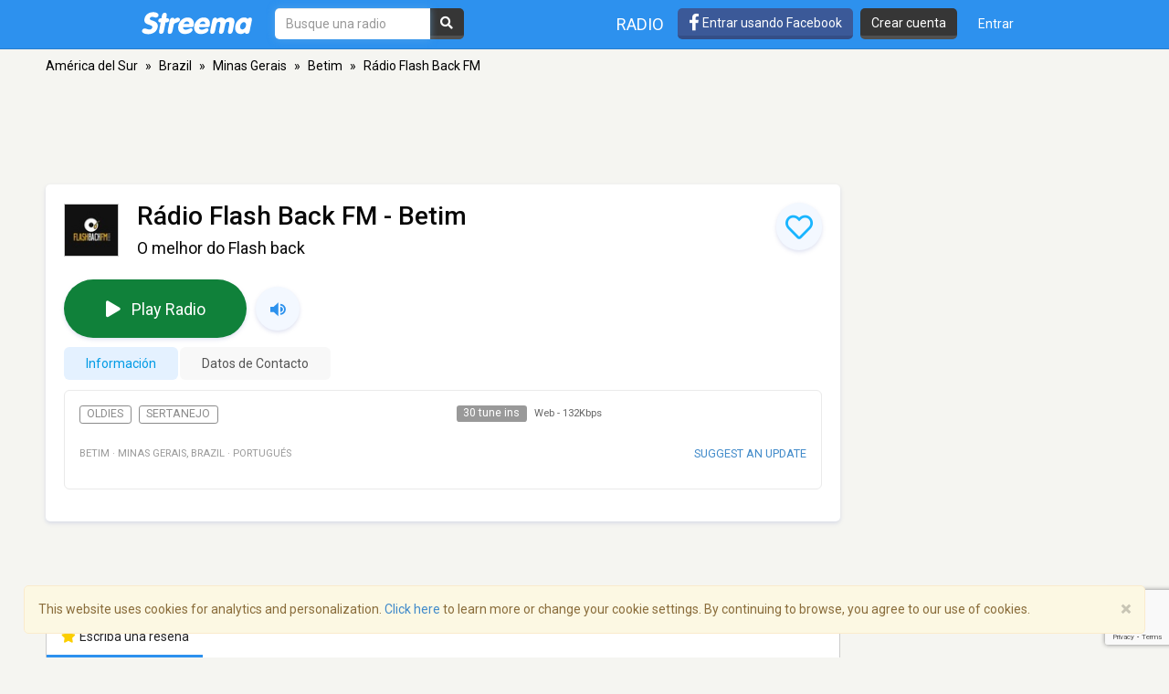

--- FILE ---
content_type: text/html; charset=utf-8
request_url: https://www.google.com/recaptcha/api2/anchor?ar=1&k=6LeCbKwfAAAAAGXbwG-wyQhhz9dxlXuTdtc_oCwI&co=aHR0cHM6Ly9lcy5zdHJlZW1hLmNvbTo0NDM.&hl=en&v=N67nZn4AqZkNcbeMu4prBgzg&size=invisible&anchor-ms=20000&execute-ms=30000&cb=d7ns2mck7l2o
body_size: 48607
content:
<!DOCTYPE HTML><html dir="ltr" lang="en"><head><meta http-equiv="Content-Type" content="text/html; charset=UTF-8">
<meta http-equiv="X-UA-Compatible" content="IE=edge">
<title>reCAPTCHA</title>
<style type="text/css">
/* cyrillic-ext */
@font-face {
  font-family: 'Roboto';
  font-style: normal;
  font-weight: 400;
  font-stretch: 100%;
  src: url(//fonts.gstatic.com/s/roboto/v48/KFO7CnqEu92Fr1ME7kSn66aGLdTylUAMa3GUBHMdazTgWw.woff2) format('woff2');
  unicode-range: U+0460-052F, U+1C80-1C8A, U+20B4, U+2DE0-2DFF, U+A640-A69F, U+FE2E-FE2F;
}
/* cyrillic */
@font-face {
  font-family: 'Roboto';
  font-style: normal;
  font-weight: 400;
  font-stretch: 100%;
  src: url(//fonts.gstatic.com/s/roboto/v48/KFO7CnqEu92Fr1ME7kSn66aGLdTylUAMa3iUBHMdazTgWw.woff2) format('woff2');
  unicode-range: U+0301, U+0400-045F, U+0490-0491, U+04B0-04B1, U+2116;
}
/* greek-ext */
@font-face {
  font-family: 'Roboto';
  font-style: normal;
  font-weight: 400;
  font-stretch: 100%;
  src: url(//fonts.gstatic.com/s/roboto/v48/KFO7CnqEu92Fr1ME7kSn66aGLdTylUAMa3CUBHMdazTgWw.woff2) format('woff2');
  unicode-range: U+1F00-1FFF;
}
/* greek */
@font-face {
  font-family: 'Roboto';
  font-style: normal;
  font-weight: 400;
  font-stretch: 100%;
  src: url(//fonts.gstatic.com/s/roboto/v48/KFO7CnqEu92Fr1ME7kSn66aGLdTylUAMa3-UBHMdazTgWw.woff2) format('woff2');
  unicode-range: U+0370-0377, U+037A-037F, U+0384-038A, U+038C, U+038E-03A1, U+03A3-03FF;
}
/* math */
@font-face {
  font-family: 'Roboto';
  font-style: normal;
  font-weight: 400;
  font-stretch: 100%;
  src: url(//fonts.gstatic.com/s/roboto/v48/KFO7CnqEu92Fr1ME7kSn66aGLdTylUAMawCUBHMdazTgWw.woff2) format('woff2');
  unicode-range: U+0302-0303, U+0305, U+0307-0308, U+0310, U+0312, U+0315, U+031A, U+0326-0327, U+032C, U+032F-0330, U+0332-0333, U+0338, U+033A, U+0346, U+034D, U+0391-03A1, U+03A3-03A9, U+03B1-03C9, U+03D1, U+03D5-03D6, U+03F0-03F1, U+03F4-03F5, U+2016-2017, U+2034-2038, U+203C, U+2040, U+2043, U+2047, U+2050, U+2057, U+205F, U+2070-2071, U+2074-208E, U+2090-209C, U+20D0-20DC, U+20E1, U+20E5-20EF, U+2100-2112, U+2114-2115, U+2117-2121, U+2123-214F, U+2190, U+2192, U+2194-21AE, U+21B0-21E5, U+21F1-21F2, U+21F4-2211, U+2213-2214, U+2216-22FF, U+2308-230B, U+2310, U+2319, U+231C-2321, U+2336-237A, U+237C, U+2395, U+239B-23B7, U+23D0, U+23DC-23E1, U+2474-2475, U+25AF, U+25B3, U+25B7, U+25BD, U+25C1, U+25CA, U+25CC, U+25FB, U+266D-266F, U+27C0-27FF, U+2900-2AFF, U+2B0E-2B11, U+2B30-2B4C, U+2BFE, U+3030, U+FF5B, U+FF5D, U+1D400-1D7FF, U+1EE00-1EEFF;
}
/* symbols */
@font-face {
  font-family: 'Roboto';
  font-style: normal;
  font-weight: 400;
  font-stretch: 100%;
  src: url(//fonts.gstatic.com/s/roboto/v48/KFO7CnqEu92Fr1ME7kSn66aGLdTylUAMaxKUBHMdazTgWw.woff2) format('woff2');
  unicode-range: U+0001-000C, U+000E-001F, U+007F-009F, U+20DD-20E0, U+20E2-20E4, U+2150-218F, U+2190, U+2192, U+2194-2199, U+21AF, U+21E6-21F0, U+21F3, U+2218-2219, U+2299, U+22C4-22C6, U+2300-243F, U+2440-244A, U+2460-24FF, U+25A0-27BF, U+2800-28FF, U+2921-2922, U+2981, U+29BF, U+29EB, U+2B00-2BFF, U+4DC0-4DFF, U+FFF9-FFFB, U+10140-1018E, U+10190-1019C, U+101A0, U+101D0-101FD, U+102E0-102FB, U+10E60-10E7E, U+1D2C0-1D2D3, U+1D2E0-1D37F, U+1F000-1F0FF, U+1F100-1F1AD, U+1F1E6-1F1FF, U+1F30D-1F30F, U+1F315, U+1F31C, U+1F31E, U+1F320-1F32C, U+1F336, U+1F378, U+1F37D, U+1F382, U+1F393-1F39F, U+1F3A7-1F3A8, U+1F3AC-1F3AF, U+1F3C2, U+1F3C4-1F3C6, U+1F3CA-1F3CE, U+1F3D4-1F3E0, U+1F3ED, U+1F3F1-1F3F3, U+1F3F5-1F3F7, U+1F408, U+1F415, U+1F41F, U+1F426, U+1F43F, U+1F441-1F442, U+1F444, U+1F446-1F449, U+1F44C-1F44E, U+1F453, U+1F46A, U+1F47D, U+1F4A3, U+1F4B0, U+1F4B3, U+1F4B9, U+1F4BB, U+1F4BF, U+1F4C8-1F4CB, U+1F4D6, U+1F4DA, U+1F4DF, U+1F4E3-1F4E6, U+1F4EA-1F4ED, U+1F4F7, U+1F4F9-1F4FB, U+1F4FD-1F4FE, U+1F503, U+1F507-1F50B, U+1F50D, U+1F512-1F513, U+1F53E-1F54A, U+1F54F-1F5FA, U+1F610, U+1F650-1F67F, U+1F687, U+1F68D, U+1F691, U+1F694, U+1F698, U+1F6AD, U+1F6B2, U+1F6B9-1F6BA, U+1F6BC, U+1F6C6-1F6CF, U+1F6D3-1F6D7, U+1F6E0-1F6EA, U+1F6F0-1F6F3, U+1F6F7-1F6FC, U+1F700-1F7FF, U+1F800-1F80B, U+1F810-1F847, U+1F850-1F859, U+1F860-1F887, U+1F890-1F8AD, U+1F8B0-1F8BB, U+1F8C0-1F8C1, U+1F900-1F90B, U+1F93B, U+1F946, U+1F984, U+1F996, U+1F9E9, U+1FA00-1FA6F, U+1FA70-1FA7C, U+1FA80-1FA89, U+1FA8F-1FAC6, U+1FACE-1FADC, U+1FADF-1FAE9, U+1FAF0-1FAF8, U+1FB00-1FBFF;
}
/* vietnamese */
@font-face {
  font-family: 'Roboto';
  font-style: normal;
  font-weight: 400;
  font-stretch: 100%;
  src: url(//fonts.gstatic.com/s/roboto/v48/KFO7CnqEu92Fr1ME7kSn66aGLdTylUAMa3OUBHMdazTgWw.woff2) format('woff2');
  unicode-range: U+0102-0103, U+0110-0111, U+0128-0129, U+0168-0169, U+01A0-01A1, U+01AF-01B0, U+0300-0301, U+0303-0304, U+0308-0309, U+0323, U+0329, U+1EA0-1EF9, U+20AB;
}
/* latin-ext */
@font-face {
  font-family: 'Roboto';
  font-style: normal;
  font-weight: 400;
  font-stretch: 100%;
  src: url(//fonts.gstatic.com/s/roboto/v48/KFO7CnqEu92Fr1ME7kSn66aGLdTylUAMa3KUBHMdazTgWw.woff2) format('woff2');
  unicode-range: U+0100-02BA, U+02BD-02C5, U+02C7-02CC, U+02CE-02D7, U+02DD-02FF, U+0304, U+0308, U+0329, U+1D00-1DBF, U+1E00-1E9F, U+1EF2-1EFF, U+2020, U+20A0-20AB, U+20AD-20C0, U+2113, U+2C60-2C7F, U+A720-A7FF;
}
/* latin */
@font-face {
  font-family: 'Roboto';
  font-style: normal;
  font-weight: 400;
  font-stretch: 100%;
  src: url(//fonts.gstatic.com/s/roboto/v48/KFO7CnqEu92Fr1ME7kSn66aGLdTylUAMa3yUBHMdazQ.woff2) format('woff2');
  unicode-range: U+0000-00FF, U+0131, U+0152-0153, U+02BB-02BC, U+02C6, U+02DA, U+02DC, U+0304, U+0308, U+0329, U+2000-206F, U+20AC, U+2122, U+2191, U+2193, U+2212, U+2215, U+FEFF, U+FFFD;
}
/* cyrillic-ext */
@font-face {
  font-family: 'Roboto';
  font-style: normal;
  font-weight: 500;
  font-stretch: 100%;
  src: url(//fonts.gstatic.com/s/roboto/v48/KFO7CnqEu92Fr1ME7kSn66aGLdTylUAMa3GUBHMdazTgWw.woff2) format('woff2');
  unicode-range: U+0460-052F, U+1C80-1C8A, U+20B4, U+2DE0-2DFF, U+A640-A69F, U+FE2E-FE2F;
}
/* cyrillic */
@font-face {
  font-family: 'Roboto';
  font-style: normal;
  font-weight: 500;
  font-stretch: 100%;
  src: url(//fonts.gstatic.com/s/roboto/v48/KFO7CnqEu92Fr1ME7kSn66aGLdTylUAMa3iUBHMdazTgWw.woff2) format('woff2');
  unicode-range: U+0301, U+0400-045F, U+0490-0491, U+04B0-04B1, U+2116;
}
/* greek-ext */
@font-face {
  font-family: 'Roboto';
  font-style: normal;
  font-weight: 500;
  font-stretch: 100%;
  src: url(//fonts.gstatic.com/s/roboto/v48/KFO7CnqEu92Fr1ME7kSn66aGLdTylUAMa3CUBHMdazTgWw.woff2) format('woff2');
  unicode-range: U+1F00-1FFF;
}
/* greek */
@font-face {
  font-family: 'Roboto';
  font-style: normal;
  font-weight: 500;
  font-stretch: 100%;
  src: url(//fonts.gstatic.com/s/roboto/v48/KFO7CnqEu92Fr1ME7kSn66aGLdTylUAMa3-UBHMdazTgWw.woff2) format('woff2');
  unicode-range: U+0370-0377, U+037A-037F, U+0384-038A, U+038C, U+038E-03A1, U+03A3-03FF;
}
/* math */
@font-face {
  font-family: 'Roboto';
  font-style: normal;
  font-weight: 500;
  font-stretch: 100%;
  src: url(//fonts.gstatic.com/s/roboto/v48/KFO7CnqEu92Fr1ME7kSn66aGLdTylUAMawCUBHMdazTgWw.woff2) format('woff2');
  unicode-range: U+0302-0303, U+0305, U+0307-0308, U+0310, U+0312, U+0315, U+031A, U+0326-0327, U+032C, U+032F-0330, U+0332-0333, U+0338, U+033A, U+0346, U+034D, U+0391-03A1, U+03A3-03A9, U+03B1-03C9, U+03D1, U+03D5-03D6, U+03F0-03F1, U+03F4-03F5, U+2016-2017, U+2034-2038, U+203C, U+2040, U+2043, U+2047, U+2050, U+2057, U+205F, U+2070-2071, U+2074-208E, U+2090-209C, U+20D0-20DC, U+20E1, U+20E5-20EF, U+2100-2112, U+2114-2115, U+2117-2121, U+2123-214F, U+2190, U+2192, U+2194-21AE, U+21B0-21E5, U+21F1-21F2, U+21F4-2211, U+2213-2214, U+2216-22FF, U+2308-230B, U+2310, U+2319, U+231C-2321, U+2336-237A, U+237C, U+2395, U+239B-23B7, U+23D0, U+23DC-23E1, U+2474-2475, U+25AF, U+25B3, U+25B7, U+25BD, U+25C1, U+25CA, U+25CC, U+25FB, U+266D-266F, U+27C0-27FF, U+2900-2AFF, U+2B0E-2B11, U+2B30-2B4C, U+2BFE, U+3030, U+FF5B, U+FF5D, U+1D400-1D7FF, U+1EE00-1EEFF;
}
/* symbols */
@font-face {
  font-family: 'Roboto';
  font-style: normal;
  font-weight: 500;
  font-stretch: 100%;
  src: url(//fonts.gstatic.com/s/roboto/v48/KFO7CnqEu92Fr1ME7kSn66aGLdTylUAMaxKUBHMdazTgWw.woff2) format('woff2');
  unicode-range: U+0001-000C, U+000E-001F, U+007F-009F, U+20DD-20E0, U+20E2-20E4, U+2150-218F, U+2190, U+2192, U+2194-2199, U+21AF, U+21E6-21F0, U+21F3, U+2218-2219, U+2299, U+22C4-22C6, U+2300-243F, U+2440-244A, U+2460-24FF, U+25A0-27BF, U+2800-28FF, U+2921-2922, U+2981, U+29BF, U+29EB, U+2B00-2BFF, U+4DC0-4DFF, U+FFF9-FFFB, U+10140-1018E, U+10190-1019C, U+101A0, U+101D0-101FD, U+102E0-102FB, U+10E60-10E7E, U+1D2C0-1D2D3, U+1D2E0-1D37F, U+1F000-1F0FF, U+1F100-1F1AD, U+1F1E6-1F1FF, U+1F30D-1F30F, U+1F315, U+1F31C, U+1F31E, U+1F320-1F32C, U+1F336, U+1F378, U+1F37D, U+1F382, U+1F393-1F39F, U+1F3A7-1F3A8, U+1F3AC-1F3AF, U+1F3C2, U+1F3C4-1F3C6, U+1F3CA-1F3CE, U+1F3D4-1F3E0, U+1F3ED, U+1F3F1-1F3F3, U+1F3F5-1F3F7, U+1F408, U+1F415, U+1F41F, U+1F426, U+1F43F, U+1F441-1F442, U+1F444, U+1F446-1F449, U+1F44C-1F44E, U+1F453, U+1F46A, U+1F47D, U+1F4A3, U+1F4B0, U+1F4B3, U+1F4B9, U+1F4BB, U+1F4BF, U+1F4C8-1F4CB, U+1F4D6, U+1F4DA, U+1F4DF, U+1F4E3-1F4E6, U+1F4EA-1F4ED, U+1F4F7, U+1F4F9-1F4FB, U+1F4FD-1F4FE, U+1F503, U+1F507-1F50B, U+1F50D, U+1F512-1F513, U+1F53E-1F54A, U+1F54F-1F5FA, U+1F610, U+1F650-1F67F, U+1F687, U+1F68D, U+1F691, U+1F694, U+1F698, U+1F6AD, U+1F6B2, U+1F6B9-1F6BA, U+1F6BC, U+1F6C6-1F6CF, U+1F6D3-1F6D7, U+1F6E0-1F6EA, U+1F6F0-1F6F3, U+1F6F7-1F6FC, U+1F700-1F7FF, U+1F800-1F80B, U+1F810-1F847, U+1F850-1F859, U+1F860-1F887, U+1F890-1F8AD, U+1F8B0-1F8BB, U+1F8C0-1F8C1, U+1F900-1F90B, U+1F93B, U+1F946, U+1F984, U+1F996, U+1F9E9, U+1FA00-1FA6F, U+1FA70-1FA7C, U+1FA80-1FA89, U+1FA8F-1FAC6, U+1FACE-1FADC, U+1FADF-1FAE9, U+1FAF0-1FAF8, U+1FB00-1FBFF;
}
/* vietnamese */
@font-face {
  font-family: 'Roboto';
  font-style: normal;
  font-weight: 500;
  font-stretch: 100%;
  src: url(//fonts.gstatic.com/s/roboto/v48/KFO7CnqEu92Fr1ME7kSn66aGLdTylUAMa3OUBHMdazTgWw.woff2) format('woff2');
  unicode-range: U+0102-0103, U+0110-0111, U+0128-0129, U+0168-0169, U+01A0-01A1, U+01AF-01B0, U+0300-0301, U+0303-0304, U+0308-0309, U+0323, U+0329, U+1EA0-1EF9, U+20AB;
}
/* latin-ext */
@font-face {
  font-family: 'Roboto';
  font-style: normal;
  font-weight: 500;
  font-stretch: 100%;
  src: url(//fonts.gstatic.com/s/roboto/v48/KFO7CnqEu92Fr1ME7kSn66aGLdTylUAMa3KUBHMdazTgWw.woff2) format('woff2');
  unicode-range: U+0100-02BA, U+02BD-02C5, U+02C7-02CC, U+02CE-02D7, U+02DD-02FF, U+0304, U+0308, U+0329, U+1D00-1DBF, U+1E00-1E9F, U+1EF2-1EFF, U+2020, U+20A0-20AB, U+20AD-20C0, U+2113, U+2C60-2C7F, U+A720-A7FF;
}
/* latin */
@font-face {
  font-family: 'Roboto';
  font-style: normal;
  font-weight: 500;
  font-stretch: 100%;
  src: url(//fonts.gstatic.com/s/roboto/v48/KFO7CnqEu92Fr1ME7kSn66aGLdTylUAMa3yUBHMdazQ.woff2) format('woff2');
  unicode-range: U+0000-00FF, U+0131, U+0152-0153, U+02BB-02BC, U+02C6, U+02DA, U+02DC, U+0304, U+0308, U+0329, U+2000-206F, U+20AC, U+2122, U+2191, U+2193, U+2212, U+2215, U+FEFF, U+FFFD;
}
/* cyrillic-ext */
@font-face {
  font-family: 'Roboto';
  font-style: normal;
  font-weight: 900;
  font-stretch: 100%;
  src: url(//fonts.gstatic.com/s/roboto/v48/KFO7CnqEu92Fr1ME7kSn66aGLdTylUAMa3GUBHMdazTgWw.woff2) format('woff2');
  unicode-range: U+0460-052F, U+1C80-1C8A, U+20B4, U+2DE0-2DFF, U+A640-A69F, U+FE2E-FE2F;
}
/* cyrillic */
@font-face {
  font-family: 'Roboto';
  font-style: normal;
  font-weight: 900;
  font-stretch: 100%;
  src: url(//fonts.gstatic.com/s/roboto/v48/KFO7CnqEu92Fr1ME7kSn66aGLdTylUAMa3iUBHMdazTgWw.woff2) format('woff2');
  unicode-range: U+0301, U+0400-045F, U+0490-0491, U+04B0-04B1, U+2116;
}
/* greek-ext */
@font-face {
  font-family: 'Roboto';
  font-style: normal;
  font-weight: 900;
  font-stretch: 100%;
  src: url(//fonts.gstatic.com/s/roboto/v48/KFO7CnqEu92Fr1ME7kSn66aGLdTylUAMa3CUBHMdazTgWw.woff2) format('woff2');
  unicode-range: U+1F00-1FFF;
}
/* greek */
@font-face {
  font-family: 'Roboto';
  font-style: normal;
  font-weight: 900;
  font-stretch: 100%;
  src: url(//fonts.gstatic.com/s/roboto/v48/KFO7CnqEu92Fr1ME7kSn66aGLdTylUAMa3-UBHMdazTgWw.woff2) format('woff2');
  unicode-range: U+0370-0377, U+037A-037F, U+0384-038A, U+038C, U+038E-03A1, U+03A3-03FF;
}
/* math */
@font-face {
  font-family: 'Roboto';
  font-style: normal;
  font-weight: 900;
  font-stretch: 100%;
  src: url(//fonts.gstatic.com/s/roboto/v48/KFO7CnqEu92Fr1ME7kSn66aGLdTylUAMawCUBHMdazTgWw.woff2) format('woff2');
  unicode-range: U+0302-0303, U+0305, U+0307-0308, U+0310, U+0312, U+0315, U+031A, U+0326-0327, U+032C, U+032F-0330, U+0332-0333, U+0338, U+033A, U+0346, U+034D, U+0391-03A1, U+03A3-03A9, U+03B1-03C9, U+03D1, U+03D5-03D6, U+03F0-03F1, U+03F4-03F5, U+2016-2017, U+2034-2038, U+203C, U+2040, U+2043, U+2047, U+2050, U+2057, U+205F, U+2070-2071, U+2074-208E, U+2090-209C, U+20D0-20DC, U+20E1, U+20E5-20EF, U+2100-2112, U+2114-2115, U+2117-2121, U+2123-214F, U+2190, U+2192, U+2194-21AE, U+21B0-21E5, U+21F1-21F2, U+21F4-2211, U+2213-2214, U+2216-22FF, U+2308-230B, U+2310, U+2319, U+231C-2321, U+2336-237A, U+237C, U+2395, U+239B-23B7, U+23D0, U+23DC-23E1, U+2474-2475, U+25AF, U+25B3, U+25B7, U+25BD, U+25C1, U+25CA, U+25CC, U+25FB, U+266D-266F, U+27C0-27FF, U+2900-2AFF, U+2B0E-2B11, U+2B30-2B4C, U+2BFE, U+3030, U+FF5B, U+FF5D, U+1D400-1D7FF, U+1EE00-1EEFF;
}
/* symbols */
@font-face {
  font-family: 'Roboto';
  font-style: normal;
  font-weight: 900;
  font-stretch: 100%;
  src: url(//fonts.gstatic.com/s/roboto/v48/KFO7CnqEu92Fr1ME7kSn66aGLdTylUAMaxKUBHMdazTgWw.woff2) format('woff2');
  unicode-range: U+0001-000C, U+000E-001F, U+007F-009F, U+20DD-20E0, U+20E2-20E4, U+2150-218F, U+2190, U+2192, U+2194-2199, U+21AF, U+21E6-21F0, U+21F3, U+2218-2219, U+2299, U+22C4-22C6, U+2300-243F, U+2440-244A, U+2460-24FF, U+25A0-27BF, U+2800-28FF, U+2921-2922, U+2981, U+29BF, U+29EB, U+2B00-2BFF, U+4DC0-4DFF, U+FFF9-FFFB, U+10140-1018E, U+10190-1019C, U+101A0, U+101D0-101FD, U+102E0-102FB, U+10E60-10E7E, U+1D2C0-1D2D3, U+1D2E0-1D37F, U+1F000-1F0FF, U+1F100-1F1AD, U+1F1E6-1F1FF, U+1F30D-1F30F, U+1F315, U+1F31C, U+1F31E, U+1F320-1F32C, U+1F336, U+1F378, U+1F37D, U+1F382, U+1F393-1F39F, U+1F3A7-1F3A8, U+1F3AC-1F3AF, U+1F3C2, U+1F3C4-1F3C6, U+1F3CA-1F3CE, U+1F3D4-1F3E0, U+1F3ED, U+1F3F1-1F3F3, U+1F3F5-1F3F7, U+1F408, U+1F415, U+1F41F, U+1F426, U+1F43F, U+1F441-1F442, U+1F444, U+1F446-1F449, U+1F44C-1F44E, U+1F453, U+1F46A, U+1F47D, U+1F4A3, U+1F4B0, U+1F4B3, U+1F4B9, U+1F4BB, U+1F4BF, U+1F4C8-1F4CB, U+1F4D6, U+1F4DA, U+1F4DF, U+1F4E3-1F4E6, U+1F4EA-1F4ED, U+1F4F7, U+1F4F9-1F4FB, U+1F4FD-1F4FE, U+1F503, U+1F507-1F50B, U+1F50D, U+1F512-1F513, U+1F53E-1F54A, U+1F54F-1F5FA, U+1F610, U+1F650-1F67F, U+1F687, U+1F68D, U+1F691, U+1F694, U+1F698, U+1F6AD, U+1F6B2, U+1F6B9-1F6BA, U+1F6BC, U+1F6C6-1F6CF, U+1F6D3-1F6D7, U+1F6E0-1F6EA, U+1F6F0-1F6F3, U+1F6F7-1F6FC, U+1F700-1F7FF, U+1F800-1F80B, U+1F810-1F847, U+1F850-1F859, U+1F860-1F887, U+1F890-1F8AD, U+1F8B0-1F8BB, U+1F8C0-1F8C1, U+1F900-1F90B, U+1F93B, U+1F946, U+1F984, U+1F996, U+1F9E9, U+1FA00-1FA6F, U+1FA70-1FA7C, U+1FA80-1FA89, U+1FA8F-1FAC6, U+1FACE-1FADC, U+1FADF-1FAE9, U+1FAF0-1FAF8, U+1FB00-1FBFF;
}
/* vietnamese */
@font-face {
  font-family: 'Roboto';
  font-style: normal;
  font-weight: 900;
  font-stretch: 100%;
  src: url(//fonts.gstatic.com/s/roboto/v48/KFO7CnqEu92Fr1ME7kSn66aGLdTylUAMa3OUBHMdazTgWw.woff2) format('woff2');
  unicode-range: U+0102-0103, U+0110-0111, U+0128-0129, U+0168-0169, U+01A0-01A1, U+01AF-01B0, U+0300-0301, U+0303-0304, U+0308-0309, U+0323, U+0329, U+1EA0-1EF9, U+20AB;
}
/* latin-ext */
@font-face {
  font-family: 'Roboto';
  font-style: normal;
  font-weight: 900;
  font-stretch: 100%;
  src: url(//fonts.gstatic.com/s/roboto/v48/KFO7CnqEu92Fr1ME7kSn66aGLdTylUAMa3KUBHMdazTgWw.woff2) format('woff2');
  unicode-range: U+0100-02BA, U+02BD-02C5, U+02C7-02CC, U+02CE-02D7, U+02DD-02FF, U+0304, U+0308, U+0329, U+1D00-1DBF, U+1E00-1E9F, U+1EF2-1EFF, U+2020, U+20A0-20AB, U+20AD-20C0, U+2113, U+2C60-2C7F, U+A720-A7FF;
}
/* latin */
@font-face {
  font-family: 'Roboto';
  font-style: normal;
  font-weight: 900;
  font-stretch: 100%;
  src: url(//fonts.gstatic.com/s/roboto/v48/KFO7CnqEu92Fr1ME7kSn66aGLdTylUAMa3yUBHMdazQ.woff2) format('woff2');
  unicode-range: U+0000-00FF, U+0131, U+0152-0153, U+02BB-02BC, U+02C6, U+02DA, U+02DC, U+0304, U+0308, U+0329, U+2000-206F, U+20AC, U+2122, U+2191, U+2193, U+2212, U+2215, U+FEFF, U+FFFD;
}

</style>
<link rel="stylesheet" type="text/css" href="https://www.gstatic.com/recaptcha/releases/N67nZn4AqZkNcbeMu4prBgzg/styles__ltr.css">
<script nonce="6S8e--uojxnSi2e44mTbZQ" type="text/javascript">window['__recaptcha_api'] = 'https://www.google.com/recaptcha/api2/';</script>
<script type="text/javascript" src="https://www.gstatic.com/recaptcha/releases/N67nZn4AqZkNcbeMu4prBgzg/recaptcha__en.js" nonce="6S8e--uojxnSi2e44mTbZQ">
      
    </script></head>
<body><div id="rc-anchor-alert" class="rc-anchor-alert"></div>
<input type="hidden" id="recaptcha-token" value="[base64]">
<script type="text/javascript" nonce="6S8e--uojxnSi2e44mTbZQ">
      recaptcha.anchor.Main.init("[\x22ainput\x22,[\x22bgdata\x22,\x22\x22,\[base64]/[base64]/[base64]/bC5sW25dLmNvbmNhdChTKTpsLmxbbl09SksoUyxsKTtlbHNle2lmKGwuSTcmJm4hPTI4MylyZXR1cm47bj09MzMzfHxuPT00MTB8fG49PTI0OHx8bj09NDEyfHxuPT0yMDF8fG49PTE3N3x8bj09MjczfHxuPT0xMjJ8fG49PTUxfHxuPT0yOTc/[base64]/[base64]/[base64]/[base64]/[base64]/MjU1Okc/[base64]/[base64]/bmV3IEVbVl0oTVswXSk6eT09Mj9uZXcgRVtWXShNWzBdLE1bMV0pOnk9PTM/bmV3IEVbVl0oTVswXSxNWzFdLE1bMl0pOnk9PTQ/[base64]/ZnVuY3Rpb24oKXtyZXR1cm4gdGhpcy5BaSt3aW5kb3cucGVyZm9ybWFuY2Uubm93KCl9OmZ1bmN0aW9uKCl7cmV0dXJuK25ldyBEYXRlfSxPKS5LcT0oTy5kcj1mdW5jdGlvbihuLGwsUyxHKXtpZigoUz1tVihTKT09PSJhcnJheSI/[base64]/[base64]\\u003d\x22,\[base64]\x22,\x22K8ONZiwwWwXDk8KKwpPCgn/CusOtw4ZROcKAPMKswoMXw63DisKJRsKXw6syw6cGw5hMWGTDrhh+wo4Aw6Abwq/DusOWFcO8wpHDsA49w6AFUsOiTHHCsQ1Gw6kjOEtgw7/CtFNtZMK5ZsOwbcK3AcKsQF7CpijDuMOeE8K2JBXCoVLDscKpG8OYw4NKUcKOU8KNw5fCg8OEwo4fRcOewrnDrSjCjMO7wqnDn8OSJEQ8GRzDm2vDsTYDMsKgBgPDosKVw68fPhcdwpfChsK+ZTrCnEZDw6XCnBJYesK+X8OYw4BswqJJQAI+wpfCrg/ClMKFCEkwYBU+Cn/CpMOvRSbDlQPCl1syZMOKw4vCi8KQBgRqwosRwr/CpT4/YU7CjhcFwo9KwrN5eGo/KcO+wpfCjcKJwpNww7rDtcKCGRnCocOtwphswoTCn1TCh8OfFiHCncKvw7Nbw4ICwprCucKKwp8Vw5HCml3DqMOiwrNxOCfCjsKFb1TDuEA/SEPCqMO6EcKWWsOtw7NrGsKWw6NmW2dFDzLCoSUCABh6w4dCXHQrTDQXEHo1w7wYw68Bwo0KwqrCsD8iw5Ytw5BzX8OBw7sHEsKXPsOCw455w5JRe1p+wrZwAMK5w5R6w7XDv19+w61lfMKocjhtwoDCvsOUQ8OFwqw7LhoLJ8KHLV/DtCVjwrrDl8O8KXjClQrCp8ObJMKOSMKpTMO4wpjCjV0DwrsQwpjDmm7CksOsAcO2wpzDvcOlw4IGwrl2w5ozDTfCosK6A8K6D8ODZW7DnVfDm8KBw5HDv287wolRw5nDncO+wqZdwr/CpMKMfMKRQcKvNMKFUH3Do01nwobDlU9RWSHCkcO2VmldIMOPFsK8w7FhcE/DjcKiHcOZbDnDqVvCl8Kdw7jCkHhxwocIwoFQw6HDnDPCpMK8HQ4qwpcgwrzDm8K8wpLCkcOowpRgwrDDgsKhw53Dk8Kmwo7DjAHCh0ZOOzgbwqvDg8OLw4McUFQpZgbDjAYgJcK/w7kWw4TDksKhw6nDucOyw4cdw5cPK8ORwpEWw4RVPcOkwq/CvmfCmcOsw4fDtsOPKsKLbMOfwrNXPsOHbcOjT3XCqsKsw7XDrA3CisKOwoM3wq/[base64]/[base64]/bRHDlEDChU4xGMO+wqYsTyMyPXLDksOAR13Ck8Ovw6lwD8KZwqDDicKIdcOEacK6wrHCusKnwqbDtBdGw5PCrMKnfMOsccKYd8KzCk3Cl3bDlMOtGcOQQAEDwps8wpPChVHDmE8RAcKsFlvDnFQZwoloLWPDpybCoF7CjnvDlcONw7XDhMK0wr/Cqj7CjF7DisOIwotjPcKvwoNpw4TCs1FlwodIGRjDuF/[base64]/fcOqw5TDg8OBw4jCn8OdSS9QfsKgc2d2wrLDhMOywqXCisKlWsOhFgMLegA3LnxiScKda8OMwrHCtMKwwoowwonCnsODw5NTc8OwR8OtSMO/[base64]/[base64]/DlMKifMOYwp/DtcOVa8KUw4LCh8Okw7JFwoY2HcKfw5ULwplQGG1wcnJ6WsONSnvDlsKHcsOKZ8KWw4Mzw4lIFzJyb8KMwpfDsyZYP8Kiw7nDsMOEw7rDn3w0wqXCpGB1wowMw5lww6rDqMOTwrANKcOtJWgvCx/ChSk2w6hKGQJIwobCqcOQw4jDp39lw5nDv8O5djzCocOaw6jDv8O4wqjCrm/DhcKZSMO2PsK1wonDtcKDw6fCkMKIw6bCjsKSw4BgYRY/wqLDl0HCjgVJdsKUXcKxwoDDicOJw4cowprCuMKDw55YZABlNABswpFMwpnDmMOtM8KKFFDCtsOUwojCg8ONBMOnAsKdEsKrJ8KHalLCoyTDoSLCjVjCusOfJAnDi1DDjcKlw7Inwo/DiSFbwoPDhcOHb8KpSn9vD0oxw7g4RsKlwqPCkSZ/JcOUwpUpwqh6CHTCoHV6X28QNTPDsVtKWT/Dmg3DoFpfw5nDmGhlw6bCosKlT11lwobCpMOnw5cSwrR7w4QoDcOKwqbCqnHDj1HCviJzw6bDvznCl8KewpINwpQQRMK4wqjCs8O/woI8w5tfwoXDrkrCj0ZXYDDDjMONw5fCmMOGLMOWw47DlEDDq8OIT8K5HnEBw4vChsOYJWEUY8KFfDAZwrIAwp08wp8LdsOdDEzChcKzw6dQZsKtcTtcw7YlwoXCgztXOcOcHlPDq8KtL0LCp8OiOTVww6Jqw4wcd8K3w43CrMKtHcKEeAscwq/DhMObw5lQMMOVwox8w4TDvgAkR8OBcXHDvsOzblfDl2HCrwXCksOzwpTDusK1KCbDk8OuGyRGwo0ACmdQw5kGFn3DhTXCsTNwLMKLUsKHw47CgkPCrMOjwo7Dk3bDpCzDugfCpMOvwottw6wCXWk/[base64]/Cl8OjFcKoYQzDkiwbwqMVS8KSwqzDh8KOwqgiwqYGFWDCnSPCoGDDmTTCmSNuw505XCodCFdew7I+XsK0wrDDpB3CuMO2FnvDhzTDuw7CrV5wQm8gZxUkw6lEIcKVW8OHw4Z/WnDCgcOXw5bCiznCjcOPQytxEyvDg8KTwoNQw5g/wozDtElvTMKqP8KzRVXCqFgewozDlsOwwpcNwpNfYMOFw7IWw4oowr0EQcKtw5PDhsK/CsOZCGDDjBRUwrTCjDDDgsKVwq05QcKYw63Cg1BqBVbCq2dtC33Cnm00wonDjsOAw4xoFmsXAcObwqDCncO2acKvw6IPwrY0T8Krwr0VYMKbElAVC28BwqPCscOJwonCnsOFPxANwpohTMK5ZAnCrU/[base64]/DqsKfw7bCl8O1w4tmacOgY2zDtMOIQl1Cw61PDhF0WcKdP8KkPDrDjRYSBXTCvGBbw5RVBnnDvsOTccOjwr/Dr0PCpsODw5TCtMKQETs9wqDChMKfwqRhw6NHCMKVScOibMOlw65FwqrDvULClMOiGQzCqGXCvsKxbRrDnMOdRsO+w4/CvMOewpoGwppwOlvDksOnBAMRwq/ClgrCqU3Dg1VuSSFJwq7Ds3s7C0DDh0rDgsOmbjJgw4pnChQWWcKpcMOgNXbCk1/[base64]/CMKcwolDw7prUFLCqsOeP8KgIhtAw4PDoFdnw4tySGrCrTB9w7hSwpV6wp0tbTTCngLDr8Ovw7TClMOtw7zComTCr8OrwrVtw4o6w5B0fsKtRMOQSMK8TQjCqMOhw5HDqwHCmsKpwqoJw4DCjy/Di8ONwqnDicOnw5nCv8Ose8ONGsOXIxl3woAWw7JMJ2nCmGrCmGnCi8O3w7onP8O4S2xJwr8KJsKUFiw3w67Cv8Ksw5/Co8KTw5s1Y8Opw6HDjx7CksOoXsOxESjCvcOLUSHCqcKEwrtVwrfCiMOfwrAkGBrDjMKqYCJrw7XCsxFYw6/CjhYEdywvwo91w695NcOeX0fCiF/[base64]/[base64]/wqByZDjDrS/ClU/Cti/DoDDCgsOVNwcvVSg8wqTDq0cWw6TCusKCw5E7wrvDiMOZQEUYw7BGwoF0ZcKnKFjCmUbDksKZS01RJUDCkcKxIT3DrVAZw7B6wrk5JVIUEGPDp8K/IX7DrsKwb8K/NsOgw6xJKsKYFQZAw4fDs33CjTIMw4lMU1lPwqh2worDigzDtRMmV1Jpw7zCuMKUw5ERw4QLPcO4w6ASwrjCvcK1w77DphzCgcO2wrfCixQHFT/CvcOEw6ZCdcOuw7lAw6zCnzVfw7QMRlZ7aMOkwrVIwq7CosKew4lTTMKzIsOyXcKPYVB/w5ZUwpzCrMKewqzCt0/CpVh/OGAsw5zDjR4Ww7p4MMKdwohaSMOVKz97e3kNVMOkwqLCvCEJBcKmwoJmG8ODAcKQw5LDgnUzwozCv8Kdwo0xw6IVR8ORw4jCnRbDnMKuwqLDlsOcfsOMVW3DqSfCgiDDi8Kmw4LDsMOBw7kVwq48wqrCqEjCusO4w7XCp3bCucO/[base64]/wooDw47CsMOqKsKYw67CqD4wKxVzU8OpwrxNXHQpwoZZNcKkw67Cu8OXQwrDk8OhV8K7U8K8MxIqwpLCi8KsbTPCpcK8L2TCusKWY8KywqB8fCXCqMKMwqTDtcOmeMKfw6BJw5BYDCcAOFJpw7XCp8OEeVYeEsOWw5vDhcOcwqh7w5rDtFpcYsK9w7plcj/CqsKtwqbDnWnDhlrDocKaw6h5ZzFPwpcww7PDm8KWw4d7wqHCkjgnwq/CkcOzN1hwwrBIw6cew5kvwqA0dcOKw5N5XU8TBwzCk3cCW3sqwozCkm1TJGbDvTrDi8KrX8OoYnHClVcsEcKxwq3CvG89w5jCiCPCksOaXcKjHlUPd8KCwrw+w4Y7R8KrW8OKIwDDicK1cjQ3woDCkU9CEsO/wqvCnMOLw4/Cs8KIw7h3w4ALwrFfw741wpbCv0dwwoBeHijCs8OWXsOmwrdmwojDlDhAwqZjwrjCqAfDuBzCg8Krwq12GMK6AMKpFi3CusK0SMOrwqBWw4bCtEx3wrcedTnDkBVJw6M5JgRpHFjCr8Kfwp3DvcKZVD9DwrjCrHxiaMORHE5pw6N/w5bCimbCtR/[base64]/DjEnDr0B+YzDDtcKEGMKSwrMvTMOvbsKGY8KewrUlex8ZTRvDl8K/w7YFwrvCn8OPwrMhwrRew4dLAMOvw7Q/Q8OhwpA6HXfDvBhIcBfCiEPCqCYEw63CizrCmMKNwpDCsisUCcKIaWMxXsOjWcO4wqfClcOZwogAw4/CtcKvdBDDn1FvwpnDjXxXIsK/[base64]/JsONeMKLw4d0w53CqsKmw7PCt20TMsOJwoMFw7TCiMKewpA2wrgXI2lgQsOfw4gXwrUmSjXCtlvDn8O2KBrDtsOTwpjCnxXDqA5kVRkBW0rCqj/[base64]/NcO4WMOOwoPDoCgTwoXCmMO+RMKiw5hYJVJJwox9w4bDsMO9wr3CtEvClsOYUwTCnsOvwo/[base64]/CvUvCuGxDwq9EwqTCscOBbxVBPHZ9RsOCecK6a8OCw5vCncOAw4k+wq0SDmjCkMKdeS5Hw6PCtcKTaiR2YMKYDy/[base64]/CnsOPJknDvcK9QjnDh8OmYQTCmsOgaVbCo2UYYsKRQ8KYwoTCosKSw4fCkW3DkcKUwphOVcOkwpJVwrnClWDDryHDn8KZJyPClj/CoMO1A3fDtcODw5/CpGB8CMOqUCDDlMKGYcKMJ8KBwo4Dw4JDwoXCrMOiwozClcKNw5kkwrrCtsKqwpTDk1HDqwdJAzwTbjRewpVRJ8OmwoJZwqbDimEIDGzClWEEw6MBwrpnw7fChwDChnBGwrzCijglwqLDlXnDoXdaw7RDw6w/[base64]/[base64]/Dr3PChBDCrsKDExLDn8OGZnHDrsKuF07Dt8KSaX53JHFkwrLDjzYfwosHw4xOw4RHw5x2bDXCpGcND8Otw5HCrsKLQsKaVlTDmnI1w6UCwojCs8KmcWgAw7DDkMK5Z3fDhMKJw7LCoVfDi8KWwocDNsKQwpRxfizCqsKUwpnDjR/Cli3DkcKUWnvChcKBbHbDpMKew6odwoPCngdzwpLClQPDkR/[base64]/DicOhw7bCncOsTyBdwq3DuDRTwow7fDtwbhTCvwDCvHzCucO7wr8Yw6fCgsKBw41AGDd6WsO7w6rCmSnDsX/CusOaO8KfwoDCi2PDp8OlA8KOwpJLRDQcUcO9w7VMBxnDm8OyLMKlwp/DtnIDATnCthF2wpIbwq/CsADCnzVEwpfDr8Khw5kCwr7ClEAiCcOWXXgfwr1ZEcKrfifDgcK1YgjDmF4/[base64]/wqPCg3jDqG0BJwPCujVlw6vDtcOvSkU7C0hXwoDCsMOLw78XQMKmbcOzUVAGwo/[base64]/[base64]/[base64]/Cr8O4fMOYwq5pQcKww4ctw6XDisO6w6Acw5ouw4MBIcK7w60tNGXDpSZ6wqogw7TCo8KcHkgsXsOnST7DlHPCkTRmIB0iwrMjwqzCvwDDnA7DlmdwwofChmjDo3BcwrcIwoTCiA/Dv8K4wqoTU1cXE8Kiw4nCuMOmw7LDk8OWwrPCk00cbsODw4pwwpzDr8KZI2ltwrzDhWQ4fMKqw57CkcOGAsORwrIocMONJ8KBUUQMw6c9BMOUw7rDvxrCpcOSHWQNcSQ6w7DCnCNYwqzDv0FQdsKSwpZTGMOmw7/DkXzDtcOcwp3DtFBHMyjDqsKkKnrDlmR7HjnDpMOWworDh8Kvwo/CrSvCgMKwNgPCpsKBwptMwrXDu251w4MTHsK+ZsKLwrjDpMKvZBk4w7PDlSlPQDRBPsKXwptUMMO+wo/ChAnDmTtsL8OtRhHCpcO9wozDlsOow7nDmkVGYysiXAZFM8KQw410BlXDqcKYCMKnYD3CjQzCphvCiMO6w6nDug3DtMOdwpPCksOlDMOjC8OxK1fCrT02S8K+wpPDqsOzw4XCm8K2w7NXwotJw7LDs8KJSMONwpnCsV7ChMK9JA7DkcOqw6cFCQHCp8K/[base64]/DrhHDt0cUaMKFw7caXsKvwqw4w5DDtcObG0nDjcKCd0/Clm7Ci8OBJ8OMw67CkkIbwqLCmsOqw4vDusKZwrjDlU88RsKjAHEow6nCrsKRw7vDpsOUwrTDpcKCwpAtw5teZ8KZw5LCmTcocHMgw78ecMKTwp7CkMK1w7N/wqbDqsOdbsOAw5bCjMOeT3PDqcKIwr1iw7Ecw5B8VFwSw7lhHVkQCsKHa0vDnlICLV4Lw4XCncOwcsO4QsKIw6IEw4Bfw6zCu8KjwqjCtsKTIT/DvEnDqCBCZhnCgcOBwql9YiJXwpfCpghfwo/Co8KTK8OEwoIPwpB4wpB7wrl3woXDtmfCvQ7DjzDDhirCshV7HcKcC8KHNGbCswbDjBV/KcOLw7XDgcKmwrgvN8O+P8Opw6PClcOqKEnCqMO2wrsww45Ew7XCmsOQR3XCocKnD8OIw6zCm8KuwqQSwqcBCTDDhcKVe0nDmC7CrEZpb2huW8OgwrfCt0NrG03Dr8KKJMO4HcOFMBYoQWkTFjfCozfDgsKkw43DnsKXwpNuwqbDgRfCqlzCtDnCq8KRw4/CqMONw6Irwps+eAtzdAlXw5LDlhzDjTDClnnCuMK3MX1AA0k0woM/w7YJScOZw5wjZnLCicOiw6vCvMKnfMO5SMKFw7PCjcKLwpDDkHXCucKVw57DmMKeFmw7w5TCuMKuwoPDgDs7w7/CmcKGwoPCiGdWwr5BAMKjDB7CvsKmwoIpXcOhMAfDvUtnOGxafMKGw7geMivDo17ChjpMYFUgYWrDmsOywqzCsHLDjAURbgxZw7t/D1QMw7DClsKlwqIbw65vw6vCicKYwpEpwpgvwo7DtUjCvzLCjsKXwovDnT/CkX/[base64]/CjQ8zWMOmw7QETiLCs8Kpw6TDu8OnwqJiw6/DglsmZsKkwo1DfD/Dr8K9QMKIwp3Di8OjeMO6QsKdwq1pE20pwo/DnQ4UFMOowqTCqnwRfsKvw642wqsdDBA1wrNUEj4Xwr9Bw5g/dzo0w43DqcOUwqxJwpVnDBbCpMOsHxPDhsKnFsOaw47DpC5SRsKowrIcwokIw4Y3wrMJCBLDtmnDmsOoL8Osw4dNbcOxwqTDk8OTw7Q0w708dAJJwr3DgsOwWx8cFBzCjMOpw6U9wpVsZWcbw5zCgcOfwpbDv3rDisOlwrMVLMO5SkMgHWd/wpPDoDfCgMK9B8OIwq9Uw692w7cbTW/[base64]/CjUrDt8KgMRvCqxrDvk/ChR1NVsKrH1vCrBZUw6M1w4oiw5DCtVRMwpF2wpPDqMK1w4B9wqPDo8KMEBRcesKud8OVRcKVwqXCpQnCsSzCjnsjwqTCrE3DuEoeScKHw5DChMKmw6zCt8OZw57Cp8OpZsKAw6/[base64]/CpMKfNcORUz9kwqJYZsKqwpPCmwl5GcOYMcKKGmrCp8Kgwp9vw4HCnWDDrMKcwrYCVSIEw4HDisOkwqBLw4kxZcORaTkywrDChcKBYXLCtAHDpAhJF8KQw4NgLcK/blp0wo7DoAxKF8KFV8O7w6TDu8KXScKYwpTDqHDCusOuKGcmWDc3CXfDpxvCtMKCFsKTWcOxUkPCrEB3PVcjPsOqwqkvw6LDvVUHWUs6N8OzwoUeWntzEjVqw4R+wrABFGJXLMKgw6lpwoMLGn1DCksBERrCqcKKPn8LwrrCg8KCMcORFALDqT/CgSwHYQTDrsKhZsKzU8KDwobDuX7Clx50w4PCqi3CmcKnw7AKecO5wqxVwrsww6LDpsODw7XCkMKHKcOWbjgtBcOSOnYYOsKhw7LDmW/CjcOzwrvCgcOaBhHCniscQMOLMCXCocOFMMKVQGLCmMOvWsOEH8KPwr7DrBwQw5w2wpPDn8OCwpNLSi/DsMOUw5ICOxgvw5lBV8OEJAjDrcOFFlslw6HCoFAYDsOFUlHDv8Ouw5HCiSHCuGXCrsOdw4LDvUEnb8OrOUbCkTfDmMKMw40rwrHDnMOGw6srKHPCnz4SwqJbDMONQV9KecOswo9VRcKuwp/Dv8ONMUbCpMKYw7zCpFzDqcOGw4jDv8Kcw5kvw7BWWVxtw4rCklZcVMK8wr7CkcKhX8K7w7HDqMKUw5RARkg4NcKHZMKLwrMkAsOQesOjFMOrwovDlgTCgX7DhcK2wrbClMKqwpVjRMOUwpHDilUgAzXDgQw7w6I5wqcNwqrCqVrCk8O3w43CpVN/w7TCu8KtfhLChcOXwo9RwqzChmhtwopowro5w5hXw43DqMOwWMOKwpgUwp4EHcK0JMKFXXTCniXDmcOsdcO7aMKbwpcOw4B/[base64]/CqsK5esO1ZgPDh3xydh57wosow6DDvcKRw55QdsO7wrd7w5rCugh6wofDoSHDmMOtBR9vwrh6A25Jw7XCq0fDmMKFA8KvDXAZJcOCw6DCuBjCkMOZUsKXwqbDp2LDrGx/N8KKGTPCksKIwolNwrXDhFDDoGlWw4FoWBrDgsK8KsOdw5HCmTJIRXZjXcK3JcK8AijDrsOjFcOSwpdkHcKvw40MQsKPw50WfHbCvsOgw7vCjMO/w6MqeC1xwqrDqX01UUDCmSIBwpVxw6HDrXR+w7ETHyZ6w6o0wo7DuMKHw5zDgDVRwpEoScKuw5ANI8KBwpHCjsKtYcK+w54vRVgaw4vCosOodjDDvMKtw5wIw7TDnF02wqhGcsOnwo7ChcK9PcOcJWzChClhCA/CvcKoCWjDpXTDp8Ogwo/DrcOqw5o7STzCk0HCukU/wos8TsKhJ8KtHnjDncKXwq4gwphEWkvCiUvCg8KuPxdqWyB+Kl/CtMOewpcrw7rCl8Kdwo4MWyFpF2kQW8OVMcOHw59VK8KLwqM4woJRwqPDqQXDvRjCrsK8Xn0Ow6zCgw1cw7zDsMKTw4gQw4VTOMOywr4PJsKEw7lew7bDh8OCbsK8w6DDssOsSsK/IMKkX8OpGCXCmlPDhSZhw4XCoz92UGTCv8OmCcO2w4dHwrIeUMOHwoDDrsKkRT7CoSdXw5jDnxPDknEAwqQHw7jCuHcGQgN8w7HChl1pwr7Dq8Klw7omw7kBw7bCscKdQg45IibDgHNSZ8KdCMOZbnDCnsOaHwlWw4XCg8OKw7/CrSLDg8KMT14KwpRRwp7CqkHDvMOhw7/Cq8K8wr3Dg8K+wrB3SMKfAXY+wrgaVGJ8w6Egw6DChMODw7wxDsK2b8KBXMKZFxbCvUjDlQUOw4jCrcONfwg6AHfDgjRhf0DCjMKfWmjDqXnChXbCvW8mw45/UQDClMOrGsK6w7LCqMOvw7XDkks9CMK3QBnDjcKnw67Ctw3CnwbCsMOQTsOrb8KZw5B1wqDCuBNPBFRgw70hwrBSJHVQIkF1w6YEw7oWw73DlFtMLyHCgsKkw60Ow4dCwr/Cu8KYwobDqcK2YcOQbQ9cw4B7wqwWw7MqwogFwonDsWbCpBPCv8OPw7BBGFR+wrvDusKEd8KhdUIkwrtDLl5Vc8O/PAFGe8KJOMK5w7HCisK5ekTDlsKuTwBRDiZrw67DhhzDnEPDhX4Ob8Oqch/ClVxFe8KnUsOuPsOzw73DtMKFN3Ivw4TCjcOsw7kIRx19QHTDjx5kw7rCnsKrWHvClVlvBDbDnlHDjsKzBgJlaVHDll1Sw6kFwoXCn8O6wpfDvXHDgsKZFsKlwqTCmwJ9wr7CqHLCuFU4UFzDtDR3wrEyHcOuwqcMw7t7wqoBw5s/wrRmKcKtw646w4jDon8TNDPCn8K+YcOrK8OGw48cCMKvYTTCgUQ3wrTCiwzDs0Jowogxw7lXLxkzUDPDgy7Cm8OVH8ODeAbDpcKZw6huDyAJw7bCu8KUaHjDjBhNw6vDlMKZw4jDlsKwR8OSWER5GzFYwpIawoVgw5EpwrnCoX/DplzDuRQswp/DqEwqw6ZYdXRzw5PCkRbDmMKYDhZ5eEzDk0fCp8KwKHrCpcO4wotAcEEJwpQ3CMKNScKow5BNw6wdF8OaMMOcw4ptwqvCrWHCvMKMwrBzQMKRw7h9YE/Chy9GJMO2C8OCAMOcAsKUS2jCsj3Dt1rDoFvDgAjCh8O1w7BFwp5WwqjCicOaw5TCklE5w7oyEcOKwpvDjMKIw5TCjR4RNcKLRMKvwrw8KxvCnMOjwpguTMKKVcOoNW7Ds8Kkw6o7BU9IWhfCrQvDncKHBDHDu15Nw6zChA7DnxfClcKKDELCun/CrMOEanIcwrg/w5ATf8O7UnJ8w5rClEfCtsKFMVHCvlTClTZbw6rDvkrClMOlwrbCumUcaMKxCsO0w4tvF8Kpw7UYYsKNwqPCpRpzQCAmGmnDnxVDwqAZe0A+cxc0w78AwpnDjhVBCcOBcBjDoSnCnkDCtMK/MMKiwrlvSxlZwphRYA4jWMOZCGUJwpTCtihnwoJ8UsKKMiwON8Omw5PDt8OtwqHDqMOSbsOOwrAGQMKYw5/DiMOUwprDgxgiWADDnXYgwoDCs0bDpzYywpcvL8K+wrTDkMOHw4HCpsOTFl/CniI9w4bCrcODN8Oxw5UVwqnDh2XDmnzDpnvCkgJnSMOcYD3DqxU0w5rDoHYWwqBCw6ZtN1nCmsKrFcKBb8OcT8OLTcKhVMOwZnVMBsKIb8OUbGQUw4bCnw3CjCrCtz/CkFbDkGN5w6ALNsONQl1Ywp3DrwZxFWLCjl48w6zDskXDkcKpw4LCtkApw7HCp10ew5zCuMKzwqfDisKrb3DCv8KpOCVfwocrwpx6wqTDjGLCtS/[base64]/CqMOzw6HDssK/w4rCoUJYw7tefD9Kw5lhUVBwNybDisO3C2vCs0TDgUPCl8OgKlfDgcKCOzfCgy7Cin9cfMO0wq/CsTDDh3sXJG3DoUrDtMKEwpoZClcsa8KLfMKTwozCpMOrYxfDmDDDncOxH8OywrvDvsK/RkDDuX/DuQFewrjCicOeR8OoYTV3XnPCscKmIsKGJcKCPVLCrsKUM8KKfDTDuQ3DgsONOMK0woZbwozCpcOTw4XDijwHO3vDkXUqwr/[base64]/CkcOew4PCkgvDmcKPw5rDo8KDHsO0V0huw6LChTYIY8KKwp3Dp8KPw7LCsMKtB8K1wo/Ch8OkVMO+wrrDh8KnwqbDkHEXWmwqw5zCpUfCk2E1wrIoKSp7wocdTsOzwoosw4vDqsKgJsK6NUJAeV/CpsOJNQ1qCcKIwpwYeMOIw7nDrikId8O1ZMOYw7DDikXDpMO3w5I6IsOCw5/Dui98wqDCsMKswpsPBWF0ZMObbyzCnVVlwpIiw7PChgzCqADDisKKw6AjwpXDvkDCpsKdwo7CmA3DicK7fMOzwp4XRy/Ct8KNRy12wpBnw5TCmsKgw4rDk8ONRMKkwrReZj7DpMO+csKIZMOSWMOxwrrCvwXCssKcw6XCgVBjOmNAw6VDUQ3DkcKzKXM2PkVjwrdfwrTCiMKhKh3DgcKpMGzCvcKFw5TDmgXCgsKORsK9L8KowplHwq4rw7HDqnjCnkvCuMOVw5xDQjUpIsKLwpnCgk/DksKxXz3CriYVwqLCtsKaw5USwr/DtcOVw77DlAPDjXcFX3zCqUJ+CcKFbMKAw45SS8OTTsODNh0uw7vChsKjUBnCkcOPwrYbaVnDgcOCw7gnwqMNJ8O4OcKyNVHCknFfbsKkw6vDhAJfQ8OqGsKhwrMeasOWwpMSM3EJwrAQHl/CucOHw5FGZRfDu1RAPUnDij4aB8Ofwo3CvC4Ww4XDm8ORw5kADsKXw5TDrcOsDMOXw7nDgT3DkiwtNMK8wro6w6B/EsKswrk9ScK4w4TCulF6GGvDqgMxTVsrw7/[base64]/DsS7Cp8KzKMKHw7d+wpLCuMKVw7NmwrDDlXdIZcOXwoIgIVgZcXUUVl4xQcOfw6tqXT/Dj3nDowU4EUbCoMOcw4QUU0xqw5A0SBImDRMmw7J+w5kIwpNYwqjCuwXDk3LCtBPDuibDvFQ9JD0DJnPCuA1cF8O3wpTDsEfCi8K/aMKkEsO3w73DhsOfHMKTw6ZhwrzDsBjCucKBXT0NECcNwrYpGzURw5pZwp5CH8KJMcKawrYmPn3CizbDkVzCp8OZw6ZPfQlvwpbDr8OfGsOAJMOGw5LDgsOGUUlVABTCk0LDjMKHcMOIYcKFKkLCssO5ScO1V8KkMMOkw6fDlH/Dr1hTWcODwrXDkwbDqDgIwpTDosO+w4zCtcK0MwXCisKUwrx9w7DCnMO5w6HDmx/Du8KYwrTDmzzCqsKUw7jDoFHCmsK3aQvCscKVwo3DsiXDpA/DqSh0w65nPsO9asOjwoXCrTXCrcOBw5Z4QsKWwrzCmsOWYyIowpjDtm/Cr8OswowrwqgFEcKlNsK+IsOrZzs3wqFXKsK0worCoW/CuBhCwpDDqsKtasOCwr4FGMOsVjJVwop7wo5lecKFAsOvZsOaWEZEwrvChsOjBB8aTXl0JD1EVWvCl004AsKAScO9wqPCrsKBXBNzWsO8Nz4EecKdw43DkAtywoFJXhzCkUlQUiLDnMKPw4nCv8KjRxPDn2xAHEXCt0LDnMKuBHzCvUglwofCi8KVw4zDgAXCqnoIw5/CtsOiwr47w6PCsMO6ccOcFsKOw4XCi8O0JjMwFW/CgMOTeMK2wqElGsKEAGXDqcO5PsKCIUjDuVLCuMOyw4fCgmLCosKhF8Ogw53CiT8bKy3CrjAEwrrDnsKnNMOtZcKXQ8Kww4XDn1nCj8Ofw73Ck8KdJ0tKw7LCmMOqwoXClgB+fMOjw7/CjAxewr7DocK7w6PDosKywpHDvsObTMOkworCj3zDk0DDmAYjwoxPwoTCi2U0wpXDqsKSw6PDsxlmQAYlHcOdc8KWc8OOYcK0XStdwqpjwosYwpliMgrDnhIoJMK+B8KFw7UQwo7Dr8Kjek7DpEQqwoxEwqvCvlgPwpthwpRGOk/DiEtcd216w63DscO9OcK8Nw/DlMOewqFmw5jDusOdL8Kkwqpnw7kLYnMcwpdKKVPCpS3Cji7DkVTDgDjDhmxGw5TCvhnDlMKAw5DCoAjCisOicCh/wqZ7wosZw4/DnMKqbXFXwpgLwpFDb8KTQMOsB8OoXTF4XsKtKxHDvsO/ZsKATjROwpfDoMORw4vDvsKPAHkowoEWOjnDpUXDj8O5JsKYwo3DlRjDscOIw5t4w5AxwoBiwr5uw4DCgwQ9w6EtaDNyw4fCtMKTw7nCi8O8wpXCmcKiwoMSSzsKd8Knw4kRRm18MAB7DgHDjsK0wrNCE8KTw6NuccOFQxfCmzzDs8O2wqDDn1Yvw5nCkTdaFMOGw5/Dql8DGcKcSXPDpcOOw6vDk8KAaMOcWcONw4TCpDzDuXhqPi/[base64]/DkAbDgsKZMMO9G8OEw4LCu8KYCcK2w6vCnMOFQcOXw6nCrcKywrXCucOTfwFFw7LDrh/Du8O+w6gKcsOow68JfMOsI8OlAjDCmsORA8KjTsOtw40YB8Krw4TDlHZ3w48yIighVsONci/[base64]/DtMKLw5bCu3gAIUAsWcOCAcK9BMOlw7nChwpPwqbCpcOQdzYNIcO/TsO2wrXDv8OjbjTDq8Kaw6o9w5AoGinDqsKMPDzCrnVFw7nCoMK2N8KJwo7Ck10ww7bDiMKULsKZKsOgwrR1KEHCvxcsT2h7wp/CrwADIMKCw6bCmz7DqMO3woc2VSHCpWPCj8Ofw40rCnt2wpQdRGTCuU/[base64]/DqMOBKcKtTAhce8K2bTXCmsO+w77DoMOtIArDtcO1w5DDtMOvJBwVwrbDuE3DhHdsw5h+WMO0w5cZw6ZVfsONwqnDhQDCqRl+wqLDqcK2NBTDp8OXw5AgLsKhBwXDpUzDscOww7rDmSzDmMKDXg/[base64]/[base64]/DssKqwotUA8OCXA7Dmh0fw4JIw5tDVU4jwqnDksOTw5glJEtbEDPCp8OhMMKvXsOnw7lyECkcw5Mpw4vCjWMCw4/DtsK0CMOgFsOMEsKDXkLCuXF0UVDDiMK1wpVAGMO7w7LDhsKjcX/CtT7DkMOYLcKwwogtwrnCjcOewo3DvMKKeMO5w4fCknUFfsOowoLCgcO0CF/[base64]/fMKARl5ZwpzDrndjCUrDgkpwDsO9Fi5Vw5LCnMKpDzTDlMKSCsOYwprCvsOIasOmwrkRw5bDhcOidsKVwovCo8KSRMKmAGDCjDHCtT8ScMK/[base64]/DtsOPwrtZY8OXw5fClToHZ0rDpQ3Dj8OYw7ouw67DsMK6wqnCmTbCrF3DvyDDoMOcwo9pwr51fMK/[base64]/DmmwVw5ZeWsONNwPCjMKvw5vDmyfDhMKkwrrCm1F1woxJwqEOw75Xw6MFIsOwNELCumzCoMOPZFHCqMKwwoHCjsOTGyl4w7rDgUlIbXTDjzrDmQs9w5hnw5XDssKrJ2pwwqAsSMKwNi3Dvl5Lf8KQwr/DrQbCt8OlwogEV1fCiHdfIFjCinYvw4bCpEl1w7XCisKyRVnCmsOxw5jDsD95EXgKw59LG0vChUgWwoDDl8KFwqTDpTjCjcO/VEDClGDCm3hKFCdjw6kYYcK+KsKYwpPChjzDk3bCjlleSyUTwqMTXsKzwq8ww58fb2sbO8KBc3bCl8OvYwANwpPDmz7DoFbDgjTDkhpXWkQtw6FIwqPDqF3ColvDlsOwwrgMwr3DllkkOiVkwqbCrVAmFQBBPiDCvsOswo4KwqoBwpoWHMKsf8KZw5gNw5c8By/CqMOtw6xuwqPCkgk5w4ArTMKpwp3DlsKteMOmBVPDscOUw5vCtXQ8DkYew407U8KXQsKDVw7DjsOUw4vDksOtHcOUIEA9OkhCwq/ClC8Dw43DgUPCgV8VwpLCl8Osw7nCiWjDv8KPNRI7O8OzwrvDsgRsw7zDmMOewqzCr8K9Sx/DlkMeKz4dRQ3DnynCiGjDj0AOwqsUwrjCvMOgSHQGw4jDnsONw485QHfCmcK5VsO1dsOzBMOnwrB1Elgew5BRw4/[base64]/DnT0EYMKZdT/DnlEOUkzDnsK+Qi7Dq1xXw6soKsOvRMK3w6vDk8Ouw5tNwrnCnQ/Cr8KewpjDqmABwqzDo8K2wpsCw61zO8OMwpUxEcOaFWduwpbDhMKCw4oUw5Q1wpPCkcKbWMOXGsO1EsO9AcKdwoYXNBLClFXDjcO+wqALTcOhY8K5eS/[base64]/[base64]/[base64]/DmgLCpiLDkiJRWMKYwoA0wrcOw7YmwpNYw6PCk37DiHpfJhtDYmnDnsOBb8OvYnvChcO2w69wAV0/FMOXwoUTE1ApwqAyGcOzwo0/KgHCo2XCkcOBw4EIYcKYMcODwrbDssKbwoUTD8KHc8OFJcKdwr0wQcONFyUAEsKOHjnDpcOAw6lwPcOkNibDssKDwqDDgMKLwqdMZ1dkJyYEwo3Cm1U6w5IxSXnCuAfDr8KFPsOww7LDrRppSWvCpn/Ds2vDrcOxFsKJw6bDhC3CuWvDnMKKb1IUVsOVAMKbU3klLTBLw6zCglVUw5jCnsK9wrBSw5bDvsKLw7g5ElY4NcOrwq7DtC1dRcOMATl/[base64]/[base64]/V2xWIQ/DucOhw5jDpF/CmsOYbBbCgxbDvsKmPcKtUnnCj8KDVcOfwp97L0JDC8OiwpZ6wqLCggNawpzDv8KXE8Kfwogrw6MWYsO/UgLDjMKhGMKTOnJewpHCocOqc8K2w6g/wr11aDtEw6jDvnUPLcKJF8KWdG4iw444w4zCrMONPMOaw5BEA8OLKcK/YSRlwqPCn8KYCsKlM8KKBMO7acOMZsKIEGsnGcObwqklw5nCpcKCw75lCzHCkcO0w6DChDFoFjN2wqrCvnltw5HDkWjDrcKww7hCYRnCvMOlPF/Dp8KERxDDlVTCqHt3S8O6w63CocO2wrtPMcO5BsKzwrlmw4LCjD4Gd8OxVMOLcC0JwqrDpyVCwqcPKMKnAcO2I3/CqWkFLcKXw7LCiDLDuMONZcONOmkJAFQMw4FjexrDjG0aw6LDqV/DgHUSD3DDmSjDg8Kaw54Rw6DCsMKaGsOyXT5qQMOxwqIEa1/Di8KfEsKgwrbCoiplLMOcw50SfsK/[base64]/DsOUFcOAIcOhw6I2w5DCvcOBUGXChTsfwo4fL8O8w5XDhl04ZWfDognDnW9uw7XCqAksa8KKCzjCnzDClxBNbBHCvsKWw4dFQcOoLMO7w5ckwqY/wopjEVtxw7jDlcKzwq/DiHNJwrbCr1QXNxggJsOUwpHDtGLCrypvwonDpAZVals5JMOCF27ClsK/wp/Dn8KcaF7DpidtLsKNwo0DdHDCk8KOw4RRKmELZMKxw6jDmjPDjcOWw6IRPznCn10Ww49nwrsEKsOMLA3DmFvDtcO7wpAAw4NbOz7DtMKISUjDpcKiw5zCuMKjawlJCMKCwoDDj3kSWGonwqk6WnbDml/[base64]/DgsOrPxVef8KwwofCpcOTcDnClcKkw4fCrDLDocOQw6TCpcKLwpBmNGHCnsKJAsOLXD7DuMK0woXCmGwcwr/Dig86woTCiBMrwobCvsK2wqptw7sZwrfDv8KNXsK/[base64]/Cq8KPwqY4w4XDkcOaw5Q4wpHDv218w4l0w74dw6UTKBTCkn3DtUrCj0jDncOydVTCumFce8OUXi7CvsKew6QNAhU+ISppLMO7wqPCg8KjFivDmgAIB0MlfmHDryBURTAsQxA6SsKKPh7DtMOQNcKBwp/CisK9YE98VDTCrMOmYsK4w5fDhlvDmmHDqsOSwobCvxtYCMOdwqTCnBbCgWjCvMKrw4bDhcObdH91Ji/[base64]/IcKawoPDokvDoMOpM8KMe8KlwqLCiSdgcTMzdcK2w6bCucKHI8Kmwrdkwp41DSxeworCu3AFw77Cjixp\x22],null,[\x22conf\x22,null,\x226LeCbKwfAAAAAGXbwG-wyQhhz9dxlXuTdtc_oCwI\x22,0,null,null,null,0,[21,125,63,73,95,87,41,43,42,83,102,105,109,121],[7059694,508],0,null,null,null,null,0,null,0,null,700,1,null,0,\[base64]/76lBhnEnQkZnOKMAhnM8xEZ\x22,0,1,null,null,1,null,0,1,null,null,null,0],\x22https://es.streema.com:443\x22,null,[3,1,1],null,null,null,1,3600,[\x22https://www.google.com/intl/en/policies/privacy/\x22,\x22https://www.google.com/intl/en/policies/terms/\x22],\x220SXYUaZNwDCYSfUrMRfuKYhptXM3Oc7jthznVU5+zJc\\u003d\x22,1,0,null,1,1769796677789,0,0,[48,17,141,77],null,[185],\x22RC-EJvP42yN0sSRBg\x22,null,null,null,null,null,\x220dAFcWeA4ic-hGoNYkai8bBnPA-Es_naIGyzSB46GvQspADzL0KwzNTx68_6hZIK2m1TnGbMQhtILbp2ZMd4vkG8ycvaXLO1Cf2w\x22,1769879477430]");
    </script></body></html>

--- FILE ---
content_type: application/javascript; charset=utf-8
request_url: https://fundingchoicesmessages.google.com/f/AGSKWxUbGQXUHIvE2_vsgz78C_QdZTnhIno6jSGhrB-T5oKz-XaCa_nV4yqAq_iptf78OXi0jHi_t7q6Sx09R7YH6E4cpCiRN2n42h34yBsYs_5uLd5K6_njNvFR4VlnPsmVRtmI2LdyEsNsS9OnsaFGqM6BABIg9nNVKZHCy-EGjUOWOCz7_2KRJfI8Jqif/_/600x90./80x468_/oasadframe./masterad..480x60.
body_size: -1285
content:
window['453868fb-c7db-49af-806f-f6a4dc2e692a'] = true;